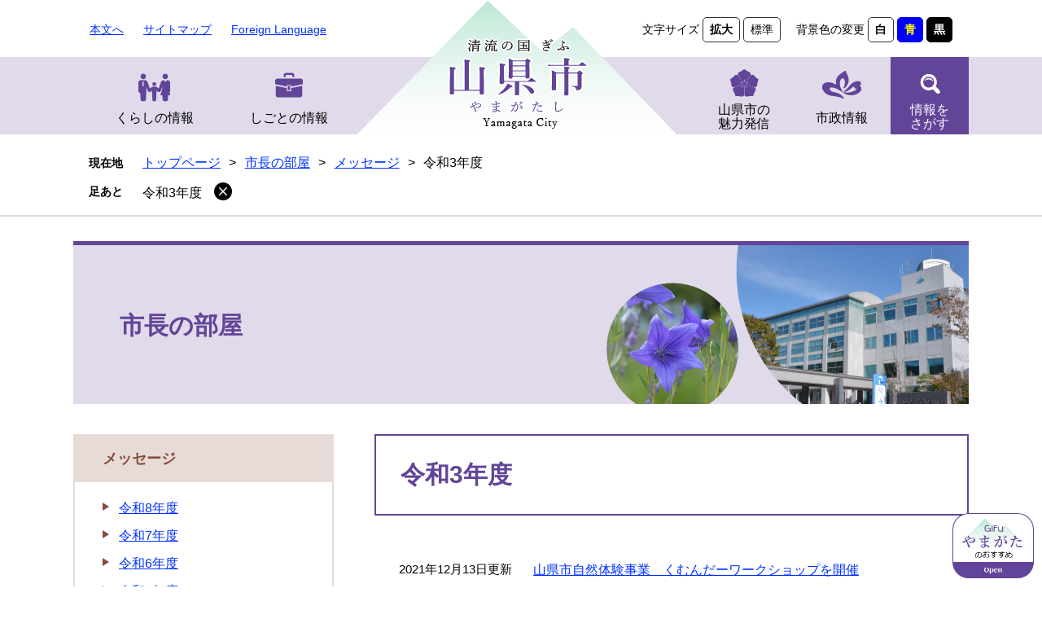

--- FILE ---
content_type: text/html
request_url: https://www.city.yamagata.gifu.jp/site/sityou/list95-797.html
body_size: 19801
content:

<!DOCTYPE html>
<html lang="ja">
<head>
	<!-- Google tag (gtag.js) -->
<script async src="https://www.googletagmanager.com/gtag/js?id=G-P88K8MJ3BW"></script>
<script>
  window.dataLayer = window.dataLayer || [];
  function gtag(){dataLayer.push(arguments);}
  gtag('js', new Date());

  gtag('config', 'G-P88K8MJ3BW');
  gtag('config', 'UA-104969402-1');
</script>
	<meta http-equiv="X-UA-Compatible" content="IE=edge">
	<meta charset="utf-8">
	
	
	
	<meta name="viewport" content="width=device-width, initial-scale=1.0">
	<title>令和3年度 - 市長の部屋 - 山県市ホームページ</title>
	<link rel="shortcut icon" href="/favicon.ico" type="image/vnd.microsoft.icon">
<link rel="icon" href="/favicon.ico" type="image/vnd.microsoft.icon">
<link rel="apple-touch-icon" href="/img/apple-touch-icon.png">
<link rel="stylesheet" media="print" href="/ssi/css/print.css">
<script src="/ssi/js/escapeurl.js"></script>
<script src="/ssi/js/jquery.js"></script>
<script src="/ssi/js/jquery-migrate.js"></script>
<script src="/ssi/js/common.js"></script>
<script src="/ssi/js/s-google.js"></script>
<script src="/ssi/js/footstep.js"></script>
<link rel="stylesheet" href="/ssi/css/footstep.css">
<script src="/ssi/js/search-trend.js"></script>
<script src="/ssi/js/search-open-page-id.js"></script>
	<style  media="all">
		@import url("/ssi/css/site.css");
	</style>
	
</head>
<body class="site site_list1 side1 site_39">
<script 
src="https://ai-staff.net/Scripts/ext/floating-window.min.js?t=yamagata&loc=lb&ci=true&bgc=8baa51" ></script>
<!-- コンテナここから -->
<div id="container">
	<span class="hide" id="pagetop">ページの先頭です。</span>
	<span class="hide"><a href="#skip">メニューを飛ばして本文へ</a></span>

	<!-- ヘッダここから -->
	<div id="header">
		<div id="spm_wrap"><button type="button" id="spm_menu"><span class="hide">メニュー</span></button></div>
<!-- ヘッダーここから -->
<div id="header2">
	<div id="he_left">
		<div id="logo"><a href="/"><img src="/img/common/header_logo.png" alt="山県市ホームページ" width="180" height="60" class="header_logo" ><img src="/img/common/header_scroll_logo.png" alt="ロゴ1" width="180" height="60" class="header_scroll_logo" ><img src="/img/common/sp_logo.png" alt="ロゴ2" width="180" height="60" class="sp_logo" ></a></div>
	</div>
	<div id="he_right">
		<noscript><p>JavaScriptが無効のため、文字の大きさ・背景色を変更する機能を使用できません。</p></noscript>
		<!-- リンクここから -->
		<ul id="header_link">
			<li id="hl_main"><a href="#skip">本文へ</a></li>
			<li id="hl_sitemap"><a href="/sitemap.html">サイトマップ</a></li>
			<li id="hl_lang"><a href="/site/userguide/4858.html" lang="en">Foreign Language</a></li>
		</ul>
		<ul id="header_function_link">
			<li id="moji_size">
				<!-- 文字の大きさ変更ここから -->
				<dl>
					<dt>文字サイズ</dt>
					<dd><a id="moji_large" href="javascript:fsc('larger');" title="文字サイズを拡大する">拡大</a></dd>
					<dd><a id="moji_default" href="javascript:fsc('default');" title="文字サイズを標準にする">標準</a></dd>
				</dl>
				<!-- 文字の大きさ変更ここまで -->
			</li>
			<li id="haikei_color">
				<!-- 背景の変更ここから -->
				<dl>
					<dt>背景色の変更</dt>
					<dd><a id="haikei_white" href="javascript:SetCss(1);" title="背景色を白色に変更する">白</a></dd>
					<dd><a id="haikei_blue" href="javascript:SetCss(3);" title="背景色を青色に変更する">青</a></dd>
					<dd><a id="haikei_black" href="javascript:SetCss(2);" title="背景色を黒色に変更する">黒</a></dd>
				</dl>
				<!-- 背景の変更ここまで -->
			</li>
		</ul>
		<!-- リンクここまで -->
	</div>
</div>
<!-- ヘッダーここまで -->
<div id="top_search_header">
	<!-- グローバルここから -->
	<div id="top_search">
		<div id="top_search_box1">
			<ul id="gnav_box1">
				<li id="gnav1"><a href="/life/1/">くらしの情報</a></li>
				<li id="gnav2"><a href="/life/2/">しごとの情報</a></li>
			</ul>
		</div>
		<div id="top_search_box2">
			<ul id="gnav_box2">
				<li id="gnav3"><a href="/life/3/">山県市の<br>魅力発信</a></li>
				<li id="gnav4"><a href="/life/4/">市政情報</a></li>
				<li id="gnav5">
					<a href="javascript:void(0)" onclick="javascript:return false;" onkeypress="javascript:return false;" id="header_detail_menu">情報を<br>さがす</a>
					<div id="header_detail_box">
						<div id="search_box_div"><span>情報をさがす</span></div>
						<div id="top_search_keyword_box">
							<!-- Googleカスタム検索ここから -->
							<form action="/search.html" method="get" id="cse-search-box" name="cse-search-box">
								<input type="hidden" name="cx" value="005652863809939487415:6ht2bp4fwlc" ><!--
								--><input type="hidden" name="cof" value="FORID:11" ><!--
								--><input type="hidden" name="ie" value="UTF-8" ><!--
								--><label for="tmp_query"><span class="hide">Googleカスタム検索</span></label><!--
								--><input type="text" name="q" value="" id="tmp_query" ><!--
								--><input type="submit" value="" class="submit" name="sa" >
							</form>
							<script src="https://www.google.com/coop/cse/brand?form=cse-search-box"></script>
							<!-- Googleカスタム検索ここまで -->
							<div id="cse_filetype">
								<fieldset>
									<legend><span class="hide">検索対象</span></legend>
									<span class="cse_filetypeselect"><input type="radio" name="google_filetype" id="filetype_all" checked="checked" ><label for="filetype_all">すべて</label></span>
									<span class="cse_filetypeselect"><input type="radio" name="google_filetype" id="filetype_html" ><label for="filetype_html">ページ</label></span>
									<span class="cse_filetypeselect"><input type="radio" name="google_filetype" id="filetype_pdf" ><label for="filetype_pdf">PDF</label></span>
								</fieldset>
							</div>
							<!-- 注目ワードここから -->
							<div id="search_trend_word">
								<div id="search_trend_word_ttl"><span>注目ワード</span></div>
									<p>麒麟がくる
山県さくら
利平栗
山県インターチェンジ</p>
							</div>
							<!-- 注目ワードここまで -->
						</div>
						<!-- box1 -->
						<div id="menu_list_div">
							<!-- ページ番号検索ここから -->
							<div id="menu_list_div_box">
								<div id="article_div"><span>記事IDで<br>さがす</span></div>
								<div id="page_id_fome_wrap">
									<label for="open_page_id"><span class="hide">ページ番号を入力</span></label><!--
									--><input type="text" id="open_page_id" name="open_page_id" value="" ><!--
									--><input type="submit" value="検索" id="open_page_id_submit" name="open_page_id_submit" onclick="javascript:search_open_page_id();" onkeypress="javascript:search_open_page_id();" >
									<div id="open_page_id_message"></div>
								</div>
							</div>
							<!-- ページ番号検索ここまで -->
							<div id="menu_list_link">
								<ul>
									<li><a href="/life/">分類でさがす</a></li><!--
									--><li><a href="/soshiki/">組織でさがす</a></li>
								</ul>
							</div>
						</div>
						<!-- box2 -->
						<div id="close_box"><button type="button" value="閉じる" id="func_menu_close">閉じる</button></div>
					</div>
				</li>
			</ul>
		</div>
	</div>
	<!-- グローバルここまで -->
</div>
	</div>
	<!-- ヘッダここまで -->

	<!-- ぱんくずナビここから -->
	<div id="pankuzu_wrap">
		<!-- [[pankuzu_start]] -->
		<div class="pankuzu">
			<span class="icon_current">現在地</span>
			<span class="pankuzu_class pankuzu_class_top"><a href="/">トップページ</a></span>
			<span class="pankuzu_mark"> &gt; </span>
			<span class="pankuzu_class"><a href="/site/sityou/">市長の部屋</a></span>
			<span class="pankuzu_mark"> &gt; </span>
			<span class="pankuzu_class"><span class="pankuzu_class"><a href="/site/sityou/list95.html">メッセージ</a></span><span class="pankuzu_mark"> &gt; </span></span>
			<span class="pankuzu_class pankuzu_class_current">令和3年度</span>
		</div>
		<!-- [[pankuzu_end]] -->
		<!-- [[pankuzu_life_start]] --><!-- [[pankuzu_life_end]] -->
	</div>
	<!-- ぱんくずナビここまで -->

	<!-- 専用ヘッダここから -->
	<div id="mainimg">
	<div id="mainimg_box">
		<a href="/site/sityou/">
			<img src="/uploaded/subsite/39_img.jpg" alt="市長の部屋のタイトル画像" >
			
			<span id="site_name">市長の部屋</span>
		</a>
	</div>
</div>
	<!-- 専用ヘッダここまで -->

	<div id="mymainback">

		<!-- メインここから -->
		<div id="main">
			<div id="main_a">
				<hr class="hide" >
				<p class="hide" id="skip">本文</p>

				<div id="main_header">
					<h1>令和3年度</h1>
				</div>

				<!-- main_bodyここから -->
				<div id="main_body">

					<!-- 新着情報ここから -->
					<div class="info_list_wrap">
						<!-- [[section_information2_head]] -->
						<div class="info_list info_list_date">
							<ul>
								<!-- [[section_information_head]] -->
								<li><span class="article_date">2021年12月13日更新</span><span class="article_title"><a href="/site/sityou/26127.html">山県市自然体験事業　くむんだーワークショップを開催</a></span></li>
								
								<li><span class="article_date">2021年9月27日更新</span><span class="article_title"><a href="/site/sityou/25002.html">服部伸司さんからの寄附に対して感謝状贈呈</a></span></li>
								
								<li><span class="article_date">2021年8月10日更新</span><span class="article_title"><a href="/site/sityou/24212.html">加藤精工（株）　企業版ふるさと納税を活用した寄附に対して感謝状贈呈</a></span></li>
								
								<li><span class="article_date">2021年6月25日更新</span><span class="article_title"><a href="/site/sityou/23585.html">&#134071;田由香さんからのアクリル画「布袋尊」寄贈に対する感謝状贈呈式</a></span></li>
								
								<li><span class="article_date">2021年6月25日更新</span><span class="article_title"><a href="/site/sityou/23637.html">山県市ふるさと大使三山ひろしさん来庁</a></span></li>
								
								<li><span class="article_date">2021年6月15日更新</span><span class="article_title"><a href="/site/sityou/23405.html">株式会社エーエスジャパンと災害時におけるキャンピングカー提供の協力に関する協定を締結</a></span></li>
								
								<li><span class="article_date">2021年6月1日更新</span><span class="article_title"><a href="/site/sityou/23041.html">伊自良・桜尾クラブの皆さんが市長を表敬訪問</a></span></li>
								<!-- [[section_information_tail]] -->
							</ul>
						</div>
						<!-- [[section_information2_tail]] -->
					</div>
					<!-- 新着情報ここまで -->

				</div>
				<!-- main_bodyここまで -->

			</div>
		</div>
		<!-- メインここまで -->
		<hr class="hide" >

		<!-- サイドバー1ここから -->
		<div id="sidebar1">

			<!-- サブサイト共通自由記入エリア ここから -->
			<!-- [[item_free_area_3000_head]] --><!-- [[item_free_area_3000_tail]] -->
			<!-- サブサイト共通自由記入エリア ここまで -->

			<!-- 左メニューここから -->
			
			<div class="subsite_menu">
				<div class="subsite_menu_ttl acc_title">メッセージ</div>
				<div class="subsite_menu_list">
					
					<ul>
						<li><span><a href="/site/sityou/list95-1182.html">令和8年度</a></span></li><li><span><a href="/site/sityou/list95-1123.html">令和7年度</a></span></li><li><span><a href="/site/sityou/list95-1007.html">令和6年度</a></span></li><li><span><a href="/site/sityou/list95-942.html">令和5年度</a></span></li><li><span><a href="/site/sityou/list95-871.html">令和4年度</a></span></li><li><span><strong>令和3年度</strong></span></li><li><span><a href="/site/sityou/list95-636.html">令和2年度</a></span></li><li><span><a href="/site/sityou/list95-267.html">令和元年度</a></span></li><li><span><a href="/site/sityou/list95-268.html">平成30年度</a></span></li><li><span><a href="/site/sityou/list95-269.html">平成29年度</a></span></li><li><span><a href="/site/sityou/list95-270.html">平成28年度</a></span></li>
					</ul>
					
					
				</div>
			</div>
			
			<div class="subsite_menu">
				<div class="subsite_menu_ttl acc_title">市長動静</div>
				<div class="subsite_menu_list">
					
					<ul>
						<li><span><a href="/site/sityou/list96-1183.html">令和8年度</a></span></li><li><span><a href="/site/sityou/list96-1121.html">令和7年度</a></span></li><li><span><a href="/site/sityou/list96-1010.html">令和6年度</a></span></li><li><span><a href="/site/sityou/list96-941.html">令和5年度</a></span></li><li><span><a href="/site/sityou/list96-868.html">令和4年度</a></span></li><li><span><a href="/site/sityou/list96-803.html">令和3年度</a></span></li><li><span><a href="/site/sityou/list96-731.html">令和2年度</a></span></li><li><span><a href="/site/sityou/list96-271.html">令和元年度</a></span></li><li><span><a href="/site/sityou/list96-272.html">平成30年度</a></span></li><li><span><a href="/site/sityou/list96-273.html">平成29年度</a></span></li><li><span><a href="/site/sityou/list96-274.html">平成28年度</a></span></li>
					</ul>
					
					
				</div>
			</div>
			
			<div class="subsite_menu">
				<div class="subsite_menu_ttl acc_title">市長交際費</div>
				<div class="subsite_menu_list">
					
					<ul>
						<li><span><a href="/site/sityou/list97-1184.html">令和8年度</a></span></li><li><span><a href="/site/sityou/list97-1122.html">令和7年度</a></span></li><li><span><a href="/site/sityou/list97-1011.html">令和6年度</a></span></li><li><span><a href="/site/sityou/list97-943.html">令和5年度</a></span></li><li><span><a href="/site/sityou/list97-869.html">令和4年度</a></span></li><li><span><a href="/site/sityou/list97-804.html">令和3年度</a></span></li><li><span><a href="/site/sityou/list97-732.html">令和2年度</a></span></li><li><span><a href="/site/sityou/list97-276.html">令和元年度</a></span></li><li><span><a href="/site/sityou/list97-277.html">平成30年度</a></span></li><li><span><a href="/site/sityou/list97-278.html">平成29年度</a></span></li><li><span><a href="/site/sityou/list97-279.html">平成28年度</a></span></li><li><span><a href="/site/sityou/list97-280.html">平成27年度</a></span></li><li><span><a href="/site/sityou/list97-281.html">平成26年度</a></span></li><li><span><a href="/site/sityou/list97-282.html">平成25年度</a></span></li><li><span><a href="/site/sityou/list97-283.html">平成24年度</a></span></li><li><span><a href="/site/sityou/list97-284.html">平成23年度</a></span></li>
					</ul>
					
					
				</div>
			</div>
			
			<!-- 左メニューここまで -->

			<!-- サブサイト共通自由記入エリア ここから -->
			<!-- [[item_free_area_3001_head]] --><!-- [[item_free_area_3001_tail]] -->
			<!-- サブサイト共通自由記入エリア ここまで -->

			<!-- 「見つからないとき」「よくある質問」ここから -->
			<div id="common_banner_link">
<ul>
<li id="common_banner_mitsukaranai"><a href="/life/"><img src="/img/common/mitsukaranai.png" alt="見つからないときは" width="155" height="130"></a></li>
<li id="common_banner_faq"><a href="/life/sub/1/"><img src="/img/common/yokuarushitsumon.png" alt="よくある質問" width="155" height="130"></a></li>
</ul>
</div>
			<!-- 「見つからないとき」「よくある質問」ここまで -->

		</div>
		<!-- サイドバー1ここまで -->

		<!-- サイドバー2ここから -->
		<!-- サイドバー2ここまで -->

	</div><!-- 3カラム終わり -->

	<!-- 専用フッタここから --><!-- 専用フッタここまで -->

	<!-- フッタここから -->
	<div id="footer">
		<div id="author_info">
	<div id="footer_left_div">
		<img src="/img/common/footer_logo.png" alt="山県市ホームページ" width="224" height="104" class="footer_logo" >
		<img src="/img/common/footer_emer_logo.png" alt="ロゴ" width="130" height="101" class="footer_emer_logo" >
		<a href="/site/sakura/"><img src="/img/common/footer_logo_left.png" alt="山県さくら" width="258" height="159" class="footer_logo_left" ></a>
		<img src="/img/common/footer_logo.png" alt="ロゴ2" width="224" height="104" class="sp_footer_logo" >
	</div>
	<div id="author_box">
		<p class="f_contact">法人番号:6000020212156</p>
		<p class="f_address">〒501-2192 岐阜県山県市高木1000番地1</p>
		<p class="author_info_tele">Tel：0581-22-2111(代表) </p>
		<p class="author_info_fax">Fax：0581-27-2075(代表)</p>
		<p class="f_detail">開庁時間：平日8時30分から17時15分まで<br><span>(土日･祝日･年末年始を除く)</span></p>
		<div id="footer_navi">
			<ul>
				<li><a href="/site/userguide/1911.html">サイトポリシー</a></li>
				<li><a href="/site/userguide/8103.html">プライバシーポリシー</a></li>
				<li><a href="/site/userguide/8102.html">リンク・著作権・免責事項</a></li>
			</ul>
		</div>
	</div>
	<div id="footer_bg_box">
		<img src="/img/common/sp_footer_bg.png" alt="イメージキャラクター" width="130" height="101" class="sp_footer_bg" >
	</div>
	<!-- おすすめ情報ここから -->
	<div id="osusume_banner">
	<div id="osusume_banner_box">
		<div id="osusume_banner_ttl">
			<a href="javascript:void(0)" onclick="javascript:return false;" onkeypress="javascript:return false;" id="osusume_banner_open"></a>
		</div>
		<div id="osusume_banner_list">
			<div id="osusume_banner_list_box">
				<ul>
					<li><a href="/360/"><img src="/img/banner/osusume/bnr_osusume01.jpg" alt="おすすめバナー1" width="160" height="60" ></a></li>
					<li><a href="https://www.kankou-gifuyamagata.jp/"><img src="/img/banner/osusume/bnr_osusume02.jpg" alt="おすすめバナー2" width="160" height="60" ></a><span class="external_link_text">＜外部リンク＞</span></li>
					<li><a href="https://yamagata-base.com/"><img src="/img/banner/osusume/bnr_osusume03.jpg" alt="おすすめバナー3" width="160" height="60" ></a><span class="external_link_text">＜外部リンク＞</span></li>
				</ul>
			</div>
		</div>
	</div>
</div>
	<!-- おすすめ情報ここまで -->
	<div id="footer_right_div">
		<div id="back_or_pagetop">
			<div id="to_page_top"><a href="#pagetop"><img src="/img/common/page_top_img.png" alt="page_top_img" class="page_top" ><span>ページの先頭へ</span></a></div>
			<div><a href="https://www.city.yamagata.gifu.jp/form/detail.php?sec_sec1=3"><span>お問い合わせ</span></a></div>
			<div><a href="/soshiki/"><span>庁内連絡先一覧</span></a></div>
		</div>
		<div id="footer_right_bg"><a href="/site/yamanavi/1116.html"><img src="/img/common/footer_right_img.png" alt="ナッチョルくん" width="249" height="117" class="footer_right_img" ></a></div>
	</div>
</div>
<div id="copyright"><p lang="en">Copyright &#169; 2020 Yamagata City All rights reserved</p></div>
	</div>
	<!-- フッタここまで -->

</div>
<!-- コンテナここまで -->

</body>
</html>

--- FILE ---
content_type: text/css
request_url: https://www.city.yamagata.gifu.jp/ssi/css/parts-detail.css
body_size: 13190
content:
@charset "utf-8";

/********** 1 共通 **********/

#main_body div.detail_table_center {
	clear: both;
	width: 100%;
	margin: 0px 0px 15px;
	padding: 0px;
}
#main_body div.detail_writing {
	clear: both;
	width: 100%;
	margin: 0px 0px 15px;
	padding: 0px;
}
#main_body div.detail_map {
	clear: both;
	width: 100%;
	margin: 0px 0px 15px;
	padding: 0px;
}
#main_body div.detail_free {
	clear: both;
	width: 100%;
	margin: 0px 0px 15px;
	padding: 0px;
}
#main_body div.detail_image_normal {
	clear: both;
	width: 100%;
	margin: 0px 0px 15px;
	padding: 0px;
}
#main_body div.detail_image_left {
	text-align: left;
	margin: 15px 0px;
	padding: 0px;
}
#main_body div.detail_image_center {
	text-align: center;
	margin: 15px 0px;
	padding: 0px;
}
#main_body div.detail_image_right {
	text-align: right;
	margin: 15px 0px;
	padding: 0px;
}

#main_body div.detail_h2 {
	clear: both;
	width: 100%;
}
#main_body div.detail_h3 {
	clear: both;
	width: 100%;
}

hr.hr_1 {
	clear: both;
	height: 1px;
	border-top: 2px dotted #999999;
	border-right: none;
	border-bottom: none;
	border-left: none;
	margin: 15px 0px;
}
hr.hr_2 {
	clear: both;
	height: 1px;
	border-top: 1px solid #333333;
	border-right: none;
	border-bottom: none;
	border-left: none;
	margin: 15px 0px;
}
hr.hr_3 {
	clear: both;
	height: 1px;
	border-top: 1px solid #ff0000;
	border-right: none;
	border-bottom: none;
	border-left: none;
	margin: 15px 0px;
}

/* リンク */
.detail_link {
	margin: 1em 0px;
}

.link_l {
	margin: 1em 0px;
}

.detail_free .external_link_text,
.link_l .external_link_text {
	display: inline;
}

/* 画像 */
.detail_img_left {
	text-align: left;
}
.detail_img_center {
	text-align: center;
}
.detail_img_right {
	text-align: right;
}

/* 添付ファイル */
.detail_file {
	margin: 1em 0px;
}

div[class^="detail_"] a[href^="/uploaded/attachment/"]:before,
div[class^="file_"] a[href^="/uploaded/life/"]:before {
	content: '';
	display: inline-block;
	vertical-align: middle;
	width: 20px;
	height: 20px;
	background: url(/img/common/file/icon_etc.png) no-repeat center center;
	background-size: contain;
	margin-right: 10px;
}
div[class^="detail_"] a[href$=".pdf"]:before,
div[class^="detail_"] a[href$=".PDF"]:before,
div[class^="file_"] a[href$=".pdf"]:before,
div[class^="file_"] a[href$=".PDF"]:before {
	content: '';
	display: inline-block;
	vertical-align: middle;
	width: 20px;
	height: 20px;
	background: url(/img/common/file/icon_pdf.png) no-repeat center center;
	background-size: contain;
	margin-right: 10px;
}
div[class^="detail_"] a[href$=".xls"]:before,
div[class^="detail_"] a[href$=".XLS"]:before,
div[class^="file_"] a[href$=".xls"]:before,
div[class^="file_"] a[href$=".XLS"]:before {
	content: '';
	display: inline-block;
	vertical-align: middle;
	width: 20px;
	height: 20px;
	background: url(/img/common/file/icon_xls.png) no-repeat center center;
	background-size: contain;
	margin-right: 10px;
}
div[class^="detail_"] a[href$=".xlsx"]:before,
div[class^="detail_"] a[href$=".XLSX"]:before,
div[class^="file_"] a[href$=".xlsx"]:before,
div[class^="file_"] a[href$=".XLSX"]:before {
	content: '';
	display: inline-block;
	vertical-align: middle;
	width: 20px;
	height: 20px;
	background: url(/img/common/file/icon_xlsx.png) no-repeat center center;
	background-size: contain;
	margin-right: 10px;
}
div[class^="detail_"] a[href$=".doc"]:before,
div[class^="detail_"] a[href$=".DOC"]:before,
div[class^="file_"] a[href$=".doc"]:before,
div[class^="file_"] a[href$=".DOC"]:before {
	content: '';
	display: inline-block;
	vertical-align: middle;
	width: 20px;
	height: 20px;
	background: url(/img/common/file/icon_doc.png) no-repeat center center;
	background-size: contain;
	margin-right: 10px;
}
div[class^="detail_"] a[href$=".docx"]:before,
div[class^="detail_"] a[href$=".DOCX"]:before,
div[class^="file_"] a[href$=".docx"]:before,
div[class^="file_"] a[href$=".DOCX"]:before {
	content: '';
	display: inline-block;
	vertical-align: middle;
	width: 20px;
	height: 20px;
	background: url(/img/common/file/icon_docx.png) no-repeat center center;
	background-size: contain;
	margin-right: 10px;
}

.file_pdf, .file_pdf2, .file_excel, .file_word, .file_etc {
	margin: 1em 0px;
}

/* 移行時に紛れ込んだ見出しの中のspace.gifを消す */
#main_body div[class*="detail_"] img[src*="space.gif"] {
	display: none !important;
}

/* 画像サイズ */
#main_body div[class*="detail"] img {
	/* max-width: 100%; */
	/* height: auto !important; */
	/* vertical-align: top; */
}

/* iframeの最大サイズ */
#main_body iframe {
	/* max-width: 100%; */
	/* width: 730px; */
	/* height: 200px; */
}

/* アンカーリンク */
div[class^="detail_"] a:not([href]) {
	display: inline-block;
	text-decoration: none !important;
	max-width: 100%;
}
div[class^="detail_"] a:not([href]):empty {
	display: block;
}
div[class^="detail_"] a:not([href]):hover {
	color: inherit;
}

/* ワープロライクのフロート対応 */
div[class^="detail_"]:before,
div[class^="detail_"]:after {
	content: "";
	display: table;
}
div[class^="detail_"]:after {
	clear: both;
}
div[class^="detail_"] {
	zoom: 1;
}

/* プレビュー編集モード調整用 */
.preview_body .detail_free ul,
.preview_body .detail_free ol {
	margin: 1em 0px !important;
	padding-left: 40px;
}

.status_bar div {
	font-size: 2rem !important;
}

.sticky #keep_page,
.sticky #osusume_banner {
	display: none;
}

/********** 2 個別設定 **********/

/* 行間 */
#main_body .detail_free p,
#main_body .detail_writing {
	line-height: 28px;
}

/* お問い合わせ先 */
#section_footer {
	clear: both;
	background: #d6d6d6;
	margin: 35px 0px 0px;
}
#section_footer h2,
#main_body #section_footer h2 {
	margin: 0px;
	padding: 30px 30px 15px;
	background: none;
	border: none;
	font-size: 2rem;
	color: #000000;
}
#section_footer_detail {
	padding: 0px 30px 20px;
}
#section_footer_detail span {
	display: inline-block;
	margin-right: 1em;
}
#section_footer_detail div.sf_email {
	margin-top: 10px;
}

/* 評価エリア */
#hyouka_area_box {
	clear: both;
	margin: 0px;
	border: 1px solid #d6d6d6;
}
#hyouka_area_box .system_box h2,
#main_body #hyouka_area_box .system_box h2 {
	margin: 0px;
	border: none;
	font-size: 2rem;
	background: url(/img/common/icon_hyouka.png) no-repeat center top #d6d6d6;
	padding: 60px 40px 13px;
	text-align: center;
	background-position: center 5px;
	line-height: 1.2;
	color: #333333;
}

.hyouka_box {
	padding: 25px 10px 0px 15px;
}
.hyouka_box_detail:not(:last-child) {
	background: url(/img/common/hyouka_border.png) repeat-x right bottom;
	margin-bottom: 15px;
}
.hyouka_box_detail {
	padding-bottom: 20px;
}

.hyouka_box_detail  fieldset {
	border: none;
	margin: 0px;
	padding: 0px;
}
.hyouka_box_detail  fieldset legend {
	margin: 0px 0px 10px;
	padding: 0px;
	width: 100%;
}
.hyouka_box_detail  span {
	display: inline-block;
}
.hyouka_box_detail  span input {
	margin: 4px;
	vertical-align: middle;
}

#hyouka_area_submit {
	text-align: center;
}
#hyouka_area_submit input {
	display: inline-block;
	min-width: 25%;
	border: none;
	background: #e6e6e6;
	color: #000000;
	line-height: 2rem;
	margin: 0px 0px 15px;
	padding: 10px 0px;
	text-align: center;
	width: 260px;
}
#hyouka_area_submit input:hover {
	background: #f5f5f5;
}

/* 重要なお知らせ */
#important_noticest_area {
	background: #e21070;
}
#detail_side_important {
	max-width: 1100px;
	margin: 0 auto;
	color: #ffffff;
}
#detail_side_important h2 {
	display: inline-block;
	margin: 0px;
	padding: 35px 70px 0px 30px;
	font-size: 1.8rem;
	font-weight: bold;
	color: #ffffff;
	font-size: 2rem;
}
#detail_side_important ul {
	margin: 0px;
	padding: 30px 0px 30px;
	list-style: none;
	display: inline-block;
	vertical-align: middle;
}
#detail_side_important ul li {
	padding: 5px 0px;
	font-weight: bold;
}
#detail_side_important ul li a {
	color: #ffffff;
}
#detail_side_important ul li > span {
	display: block;
}

/* おすすめコンテンツ */
#detail_side_osusume {
	border: 1px solid #cccccc;
}
#detail_side_osusume h2 {
	margin: 0px;
	padding: 15px;
	font-size: 1.8rem;
	font-weight: bold;
}
#detail_side_osusume ul {
	margin: 0px;
	padding: 10px 15px;
	list-style: none;
}
#detail_side_osusume ul li {
	border-bottom: 1px solid #cccccc;
	padding: 10px 0px;
}
#detail_side_osusume ul li:last-child {
	border-bottom: none;
}
#detail_side_osusume ul li div {
	width: 100%;
	display: table;
}
#detail_side_osusume ul li div > span {
	display: table-cell;
	vertical-align: top;
}
#detail_side_osusume ul li div > span.osusume_img {
	width: 120px;
}
#detail_side_osusume ul li div > span.osusume_img img {
	width: 100%;
	height: auto;
}
#detail_side_osusume ul li div > span.osusume_link {
	padding-left: 10px;
}

/* カウントダウン */
#count_down_area {
	width: 100%;
	max-width: 1100px;
	margin: 0px auto;
	text-align: right;
	padding-bottom: 20px;
}
#count_down_area  > div {
	display: inline-block;
	vertical-align: middle;
	margin: 0px 0px 5px 20px;
	padding: 3px 30px 3px 0px;
	-webkit-box-sizing: border-box;
	-moz-box-sizing: border-box;
	box-sizing: border-box;
	text-align: right;
	position: relative;
}

.detail_countdown .dcd_box .dcd_title {
	display: inline-block;
	vertical-align: top;
	background: #c1272d;
	color: #ffffff;
	font-size: 1.3rem;
	line-height: 1.6rem;
	letter-spacing: 2px;
	font-weight: bold;
	padding: 4px 7px;
	margin-right: 10px;
	position: relative;
}
.detail_countdown .dcd_box .dcd_title:before {
	content: '';
	width: 0px;
	height: 0px;
	border: 6px solid transparent;
	border-right-width: 3px;
	border-left-color: #c1272d;
	position: absolute;
	top: 50%;
	right: -9px;
	-webkit-transform: translateY(-50%);
	-ms-transform: translateY(-50%);
	transform: translateY(-50%);
}

.detail_countdown .dcd_box .dcd_count {
	font-weight: bold;
	color: #cc0000;
	margin-left: 20px;
	margin-right: 15px;
	position: relative;
	padding: 0px 5px;
	display: inline-block;
	min-width: 50px;
}
.detail_countdown .dcd_box .dcd_count:before {
	content: '';
	display: block;
	width: 3px;
	height: 1.4em;
	border: 1px solid #cc0000;
	border-right: none;
	position: absolute;
	left: -10px;
	top: 45%;
	-webkit-transform: translateY(-50%);
	-ms-transform: translateY(-50%);
	transform: translateY(-50%);
}
.detail_countdown .dcd_box .dcd_count:after {
	content: '';
	display: block;
	width: 3px;
	height: 1.4em;
	border: 1px solid #cc0000;
	border-left: none;
	position: absolute;
	right: -10px;
	top: 45%;
	-webkit-transform: translateY(-50%);
	-ms-transform: translateY(-50%);
	transform: translateY(-50%);
}
.detail_countdown .dcd_box .dcd_count span {
	margin-left: 0.3em;
	margin-right: 0.3em;
}

.detail_countdown button.clear_cd {
	display: block;
	width: 22px;
	height: 22px;
	margin: 0px;
	padding: 0px;
	border: none;
	background: url(/img/common/icon_keep_clear.png) no-repeat center center #000000;
	background-size: 10px 10px;
	color: #ffffff;
	line-height: 1;
	-webkit-border-radius: 100%;
	-moz-border-radius: 100%;
	border-radius: 100%;
	cursor: pointer;
	position: absolute;
	top: 4px;
	right: 0px;
}
.detail_countdown button.clear_cd:hover {
	opacity: 0.8;
}


/* 定型登録 */
/* 定型登録共通 */
#main_body div.detail_free.detail_teikei_text p:first-child{
	margin-top: 0;
}
.detail_teikei {
	display: table;
	width: 100%;
}

.detail_teikei_column {
	display: table-row;
}

.detail_teikei_column > div {
	display: table-cell;
	vertical-align: top;
	padding: 0 0 20px;
}

#main_body .detail_teikei .detail_teikei_img img {
	/* max-width: none; */
}

#main_body .detail_teikei_column > div.detail_teikei_img + div.detail_teikei_text {
	padding-left: 20px;
}
#main_body .detail_teikei_column > div.detail_teikei_text:first-child {
	padding-right: 20px;
}

/* 定型登録共通ここまで */

/* パターン１ */
.detail_teikei1 .detail_teikei_img {
	text-align: center;
	margin: 20px 0;
}
#main_body div.detail_teikei1 .detail_teikei_img  img {
	/* max-width: 100%; */
}
/* パターン１ここまで */

/* パターン２ */
#main_body div.detail_teikei2 .detail_teikei_img  img {
	/* max-width: 700px; */
}
/* パターン２ここまで */

/* パターン３ここまで */
#main_body div.detail_teikei3 .detail_teikei_img  img {
	max-width: 700px;
}
/* パターン、ここまで */
/* 定型登録ここまで */


/* タブレット */
@media screen and (max-width : 1099px) {

	/* 画像サイズ */
	#main_body div[class*="detail"] img {
		max-width: 100%;
		height: auto !important;
	}

	/* iframeの最大サイズ */
	#main_body iframe {
		max-width: 100%;
	}

}
/* タブレット ここまで */